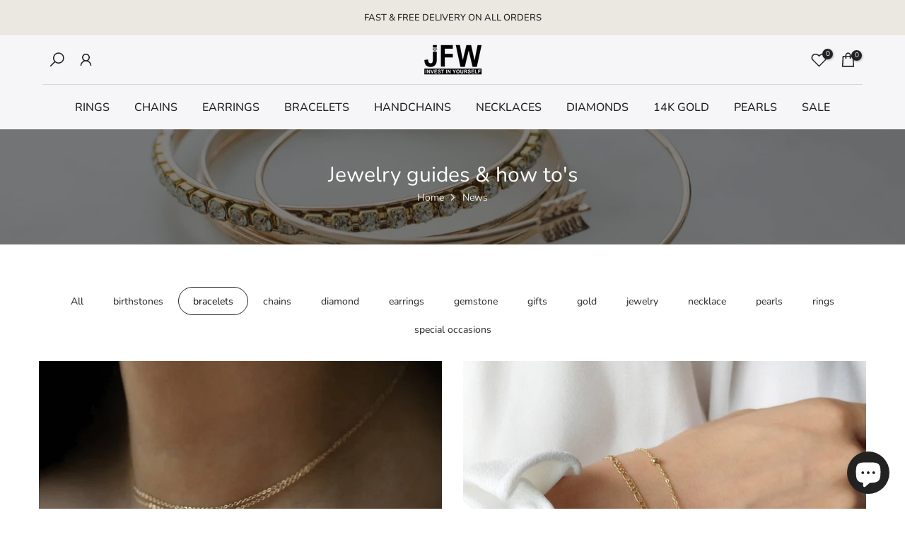

--- FILE ---
content_type: text/html; charset=utf-8
request_url: https://www.jewelsforwomen.com/en-ca/?section_id=search-hidden
body_size: 2307
content:
<div id="shopify-section-search-hidden" class="shopify-section"><div class="t4s-drawer__header">
   <span class="is--login" aria-hidden="false">Find your dream piece</span>
   <button class="t4s-drawer__close" data-drawer-close aria-label="Close Search"><svg class="t4s-iconsvg-close" role="presentation" viewBox="0 0 16 14"><path d="M15 0L1 14m14 0L1 0" stroke="currentColor" fill="none" fill-rule="evenodd"></path></svg></button>
</div>
<form data-frm-search action="/en-ca/search" method="get" class="t4s-mini-search__frm t4s-pr" role="search">
   <input type="hidden" name="type" value="product">
   <input type="hidden" name="options[unavailable_products]" value="show">
   <input type="hidden" name="options[prefix]" value="last"><div class="t4s-mini-search__btns t4s-pr t4s-oh">
      <input data-input-search class="t4s-mini-search__input" autocomplete="off" type="text" name="q" placeholder="Search">
      <button data-submit-search class="t4s-mini-search__submit t4s-btn-loading__svg" type="submit">
         <svg class="t4s-btn-op0" viewBox="0 0 18 19" width="16"><path fill-rule="evenodd" clip-rule="evenodd" d="M11.03 11.68A5.784 5.784 0 112.85 3.5a5.784 5.784 0 018.18 8.18zm.26 1.12a6.78 6.78 0 11.72-.7l5.4 5.4a.5.5 0 11-.71.7l-5.41-5.4z" fill="currentColor"></path></svg>
         <div class="t4s-loading__spinner t4s-dn">
            <svg width="16" height="16" aria-hidden="true" focusable="false" role="presentation" class="t4s-svg__spinner" viewBox="0 0 66 66" xmlns="http://www.w3.org/2000/svg"><circle class="t4s-path" fill="none" stroke-width="6" cx="33" cy="33" r="30"></circle></svg>
         </div>
      </button>
   </div></form><div data-title-search class="t4s-mini-search__title">Need some inspiration?</div><div class="t4s-drawer__content">
   <div class="t4s-drawer__main">
      <div data-t4s-scroll-me class="t4s-drawer__scroll t4s-current-scrollbar">

         <div data-skeleton-search class="t4s-skeleton_wrap t4s-dn"><div class="t4s-row t4s-space-item-inner">
               <div class="t4s-col-auto t4s-col-item t4s-widget_img_pr"><div class="t4s-skeleton_img"></div></div>
               <div class="t4s-col t4s-col-item t4s-widget_if_pr"><div class="t4s-skeleton_txt1"></div><div class="t4s-skeleton_txt2"></div></div>
            </div><div class="t4s-row t4s-space-item-inner">
               <div class="t4s-col-auto t4s-col-item t4s-widget_img_pr"><div class="t4s-skeleton_img"></div></div>
               <div class="t4s-col t4s-col-item t4s-widget_if_pr"><div class="t4s-skeleton_txt1"></div><div class="t4s-skeleton_txt2"></div></div>
            </div><div class="t4s-row t4s-space-item-inner">
               <div class="t4s-col-auto t4s-col-item t4s-widget_img_pr"><div class="t4s-skeleton_img"></div></div>
               <div class="t4s-col t4s-col-item t4s-widget_if_pr"><div class="t4s-skeleton_txt1"></div><div class="t4s-skeleton_txt2"></div></div>
            </div><div class="t4s-row t4s-space-item-inner">
               <div class="t4s-col-auto t4s-col-item t4s-widget_img_pr"><div class="t4s-skeleton_img"></div></div>
               <div class="t4s-col t4s-col-item t4s-widget_if_pr"><div class="t4s-skeleton_txt1"></div><div class="t4s-skeleton_txt2"></div></div>
            </div></div>
         <div data-results-search class="t4s-mini-search__content t4s_ratioadapt"><div class="t4s-row t4s-space-item-inner t4s-widget__pr">
	<div class="t4s-col-item t4s-col t4s-widget_img_pr"><a class="t4s-d-block t4s-pr t4s-oh t4s_ratio t4s-bg-11" href="/en-ca/products/basic-stacking-ring-set-sterling-silver-twisted-band" style="background: url(//www.jewelsforwomen.com/cdn/shop/files/basic-stacking-ring-set-925-sterling-silver-three-twisted-bands-colorful-hypoallergenic-nickel-free-jewelry.jpg?v=1745492580&width=1);--aspect-ratioapt: 1.0">
				<img class="lazyloadt4s" data-src="//www.jewelsforwomen.com/cdn/shop/files/basic-stacking-ring-set-925-sterling-silver-three-twisted-bands-colorful-hypoallergenic-nickel-free-jewelry.jpg?v=1745492580&width=1" data-widths="[100,200,400,600,700,800,900,1000,1200,1400,1600]" data-optimumx="2" data-sizes="auto" src="[data-uri]" width="1200" height="1200" alt="twisted band silver ring stack">
			</a></div>
	<div class="t4s-col-item t4s-col t4s-widget_if_pr">
		<a href="/en-ca/products/basic-stacking-ring-set-sterling-silver-twisted-band" class="t4s-d-block t4s-widget__pr-title">Basic Stacking Ring Set 925 Sterling Silver</a><div class="t4s-widget__pr-price"data-pr-price data-product-price><del>$59.90</del><ins>$49.90</ins></div></div>
</div>
 <div class="t4s-row t4s-space-item-inner t4s-widget__pr">
	<div class="t4s-col-item t4s-col t4s-widget_img_pr"><a class="t4s-d-block t4s-pr t4s-oh t4s_ratio t4s-bg-11" href="/en-ca/products/cat-earrings-925-sterling-silver-dangling-huggie-hoops" style="background: url(//www.jewelsforwomen.com/cdn/shop/files/catr.png?v=1743350611&width=1);--aspect-ratioapt: 1.0">
				<img class="lazyloadt4s" data-src="//www.jewelsforwomen.com/cdn/shop/files/catr.png?v=1743350611&width=1" data-widths="[100,200,400,600,700,800,900,1000,1200,1400,1600]" data-optimumx="2" data-sizes="auto" src="[data-uri]" width="1000" height="1000" alt="Dangling cat earrings in 925 sterling silver with cubic zirconia, playful huggie hoops for cat lovers.">
			</a></div>
	<div class="t4s-col-item t4s-col t4s-widget_if_pr">
		<a href="/en-ca/products/cat-earrings-925-sterling-silver-dangling-huggie-hoops" class="t4s-d-block t4s-widget__pr-title">Cat Earrings 925 Sterling Silver Dangling Huggie Hoops</a><div class="t4s-widget__pr-price"data-pr-price data-product-price><del>$82.90</del><ins>$69.90</ins></div></div>
</div>
 <div class="t4s-row t4s-space-item-inner t4s-widget__pr">
	<div class="t4s-col-item t4s-col t4s-widget_img_pr"><a class="t4s-d-block t4s-pr t4s-oh t4s_ratio t4s-bg-11" href="/en-ca/products/tree-necklace-pine-forest-themed-925-silver-pendant-with-chain" style="background: url(//www.jewelsforwomen.com/cdn/shop/files/forest_s.png?v=1743348229&width=1);--aspect-ratioapt: 1.0">
				<img class="lazyloadt4s" data-src="//www.jewelsforwomen.com/cdn/shop/files/forest_s.png?v=1743348229&width=1" data-widths="[100,200,400,600,700,800,900,1000,1200,1400,1600]" data-optimumx="2" data-sizes="auto" src="[data-uri]" width="1588" height="1588" alt="Tree necklace with gold pendant featuring pine forest design, worn by a model.">
			</a></div>
	<div class="t4s-col-item t4s-col t4s-widget_if_pr">
		<a href="/en-ca/products/tree-necklace-pine-forest-themed-925-silver-pendant-with-chain" class="t4s-d-block t4s-widget__pr-title">Tree Necklace Pine Forest Themed Pendant with Chain</a><div class="t4s-widget__pr-price"data-pr-price data-product-price><del>$67.90</del><ins>$49.90</ins></div></div>
</div>
 <div class="t4s-row t4s-space-item-inner t4s-widget__pr">
	<div class="t4s-col-item t4s-col t4s-widget_img_pr"><a class="t4s-d-block t4s-pr t4s-oh t4s_ratio t4s-bg-11" href="/en-ca/products/chain-ring-925-silver-womens-dainty-band-5mm" style="background: url(//www.jewelsforwomen.com/cdn/shop/products/chainring4_dc5110af-4bfc-485d-af61-2bd8cce0c553.jpg?v=1618562623&width=1);--aspect-ratioapt: 1.0">
				<img class="lazyloadt4s" data-src="//www.jewelsforwomen.com/cdn/shop/products/chainring4_dc5110af-4bfc-485d-af61-2bd8cce0c553.jpg?v=1618562623&width=1" data-widths="[100,200,400,600,700,800,900,1000,1200,1400,1600]" data-optimumx="2" data-sizes="auto" src="[data-uri]" width="1500" height="1500" alt="Curb Chain Ring ">
			</a></div>
	<div class="t4s-col-item t4s-col t4s-widget_if_pr">
		<a href="/en-ca/products/chain-ring-925-silver-womens-dainty-band-5mm" class="t4s-d-block t4s-widget__pr-title">Curb Chain Ring in Solid Silver Dainty Jewelry</a><div class="t4s-widget__pr-price"data-pr-price data-product-price><del>$67.90</del><ins>$39.90</ins></div></div>
</div>
 <div class="t4s-row t4s-space-item-inner t4s-widget__pr">
	<div class="t4s-col-item t4s-col t4s-widget_img_pr"><a class="t4s-d-block t4s-pr t4s-oh t4s_ratio t4s-bg-11" href="/en-ca/products/stackable-gemstone-ring-customized-gift-for-her" style="background: url(//www.jewelsforwomen.com/cdn/shop/files/ring3_aeaf7f51-6846-479f-8599-7d15e65d6ea4.png?v=1709036055&width=1);--aspect-ratioapt: 1.0">
				<img class="lazyloadt4s" data-src="//www.jewelsforwomen.com/cdn/shop/files/ring3_aeaf7f51-6846-479f-8599-7d15e65d6ea4.png?v=1709036055&width=1" data-widths="[100,200,400,600,700,800,900,1000,1200,1400,1600]" data-optimumx="2" data-sizes="auto" src="[data-uri]" width="1400" height="1400" alt="gold Ring with Gemstone">
			</a></div>
	<div class="t4s-col-item t4s-col t4s-widget_if_pr">
		<a href="/en-ca/products/stackable-gemstone-ring-customized-gift-for-her" class="t4s-d-block t4s-widget__pr-title">Stackable Ring with Gemstone in Genuine Sterling Silver</a><div class="t4s-widget__pr-price"data-pr-price data-product-price><del>$59.90</del><ins>$39.90</ins></div></div>
</div>
 <div class="t4s-results-others t4s_ratioadapt lazyloadt4s" data-rendert4s='/en-ca/search?q=&type=article,page&section_id=search-others'></div></div>
      </div>
   </div><div data-viewAll-search class="t4s-drawer__bottom">
            <a href="/en-ca/collections/sale" class="t4s-mini-search__viewAll t4s-d-block">View All <svg width="16" xmlns="http://www.w3.org/2000/svg" viewBox="0 0 32 32"><path d="M 18.71875 6.78125 L 17.28125 8.21875 L 24.0625 15 L 4 15 L 4 17 L 24.0625 17 L 17.28125 23.78125 L 18.71875 25.21875 L 27.21875 16.71875 L 27.90625 16 L 27.21875 15.28125 Z"/></svg></a>
         </div></div></div>